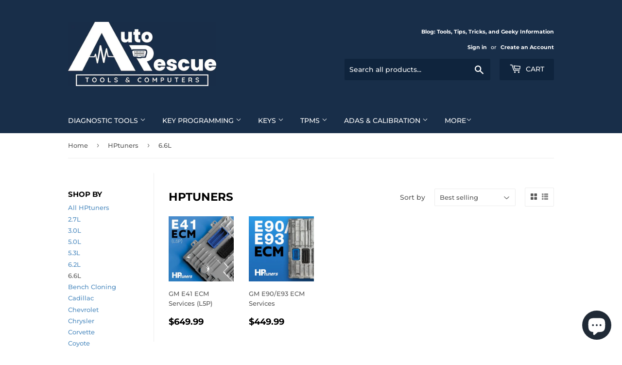

--- FILE ---
content_type: text/html; charset=UTF-8
request_url: https://www.kwipped.com/approve/plugin_client_button_code/eyJpdiI6Ild0M0Jmc0dGSWM4dXZOWUFwYWVuSEE9PSIsInZhbHVlIjoiZHh4UWl0ekRXYWJ5U3JvNFpkbUZ0QT09IiwibWFjIjoiMTQ0MGIwNGYxY2NhNTViZDk5ZjU1ZTNiNzZhNzVlYTliYWFkM2Y1ZjAxNmFlNTVkNDgyMzkyODNmMmNiODlhYSJ9
body_size: 7105
content:
kwipped_approve = kwipped_approve || {};
kwipped_approve.button_definition = {};
//**********************************************************************
//* APPROVE button template definition
//* IMPORTANT - The actual button code will be dropped in place by blade.
//**********************************************************************ß
kwipped_approve.button_definition.template = document.createElement('template');
kwipped_approve.button_definition.template.innerHTML = /*html*/`
	<style>
		.reset{
			all: initial;
			/*
			* {
				all: unset;
			}
			*/
		}
		.loader {
			border: 2px solid #f3f3f3; /* Light grey */
			border-top: 2px solid #3498db; /* Blue */
			border-radius: 50%;
			width: 10px;
			height: 10px;
			animation: spin 1s linear infinite;
			margin:auto;
		}
		@keyframes  spin {
			0% { transform: rotate(0deg); }
			100% { transform: rotate(360deg); }
		}
		.hide{
			display:none;
		}
	</style>
	<div class="reset" id="main_content">
		<style style="display:none;">
			/* Safari 16.5 started displaying the syle tag when all:unset is present. */
			style {
				display:none !important;
			}
		</style>
		<style>
:host{
    --button_color: #3276FA;
    --button_hover_color: #285ECC;
    --button_height: 20px;
    --button_border: 0px;
    --button_border_radius: 0px;
    --button_font_color: white;
    --button_font_size: 16px;
    --button_font: 'Arial';
    --button_font_weight: 400;
    --button_text_transform: none;
    --button_font_hover_color: #FFFFFF;
    --button_background_gradient: none;
    --button_background_gradient_hover: none;
    --button_powered_by_color: black;
    --button_powered_by_size: 0.85em;
    --button_powered_by_font: 'Poppins'
}
.approve_button{
    background-color: var(--button_color);
    background-image: var(--button_background_gradient);
    padding: 7px 15px;
    height: var(--button_height);
    display:flex;
    align-items:center;
    border: var(--button_border);
    border-radius: var(--button_border_radius);
    width: auto;
    cursor: pointer;
    min-height:30px;
}

.approve_button:hover {
    background-color: var(--button_hover_color);
    background-image: var(--button_background_gradient_hover);
}
.approve_button:hover div {
    color:#ffffff;
}
.approve_button:hover span {
    color: var(--button_font_hover_color);
}
.teaser_container{
    color: var(--button_font_color);
	width:100%;
	text-align:center;
  	justify-content: center;
  	font-size:var(--button_font_size);
  	font-family:var(--button_font);
  	text-transform: var(--button_text_transform);
}
@media (max-width: 699px) {
 .teaser_container {
    font-size: 0.9em;
  }
  .approve_button{
    padding: 4px 15px;
   }
}
.teaser{
    font-size:1.2em;
    font-weight:600;
    line-height:1.2em;
    margin-right:-3px;
}
.finance-text { 
    font-weight:400;
    font-size:1em;
  	font-weight: var(--button_font_weight);
}
.btn-container {
	width:100%;
	display:flex;
	flex-direction:column;
}
.powered-by { 
    text-align:center;
    margin-top:5px;
    width:100%;
}
.powered-by-text {
    font-size:var(--button_powered_by_size);
    cursor:default;
    font-family:var(--button_powered_by_font);
    color: var(--button_powered_by_color);

}
 #approve_logo:hover { 
    cursor: pointer;
}
</style>

<div class="btn-container">
    <div button class="approve_button">
        <div class="teaser_container">
            <div class="loader hide" loader></div>
    		<div teaser_wrapper>
    		    <span class="finance-text">
    		        Finance for as low as 
        		        <span class="teaser">$</span>
        	            <span teaser class="teaser">365</span>
                    /mo
                </span>
    		</div>
		</div>
    </div>
    <div class="powered-by">
        <span class="powered-by-text">Business Financing Powered By</span> 
		<a class="powered_by_approve_link" target="_blank" href="http://www.approvepayments.com">
            <svg id="approve_logo" style="vertical-align:bottom; margin-bottom:2px" version="1.1" xmlns="http://www.w3.org/2000/svg" xmlns:xlink="http://www.w3.org/1999/xlink" width="80" height="20" viewBox="0 0 614 129" fill="none">
              <path d="M36.6797 43.7135H53.0301L87.5789 125.044H69.0419L61.6779 106.93H27.5805L20.2165 125.044H2.13092L36.6797 43.7135ZM55.3437 91.2458L44.6363 65.0635L33.9288 91.2458H55.3437Z" fill="#39434B"/>
              <path d="M89.7227 126.457H68.0961L60.718 108.343H28.5251L21.147 126.457H0.000139158L35.7481 42.3008H53.9747L89.7227 126.457ZM70.0006 123.631H85.4623L52.1126 45.1268H37.6243L4.26055 123.631H19.2566L26.6347 105.517H62.6225L70.0006 123.631ZM57.4451 92.6591H31.8121L44.6216 61.3335L57.431 92.6591H57.4451ZM36.0161 89.8332H53.227L44.6216 68.794L36.0161 89.8332Z" fill="#39434B"/>
              <path d="M100.035 44.2915H132.975C152.204 44.2915 163.842 55.7083 163.842 72.2118V72.4378C163.842 91.1314 149.326 100.81 131.254 100.81H117.782V125.029H100.049V44.2915H100.035ZM131.819 85.0133C140.692 85.0133 145.87 79.7005 145.87 72.7911V72.565C145.87 64.61 140.339 60.3428 131.48 60.3428H117.768V85.0274H131.819V85.0133Z" fill="#39434B"/>
              <path d="M119.178 126.457H98.6232V42.8798H132.974C152.584 42.8798 165.252 54.3955 165.252 72.213V72.4391C165.252 90.5392 151.906 102.225 131.253 102.225H119.192V126.443L119.178 126.457ZM101.445 123.631H116.356V99.4127H131.239C150.185 99.4127 162.416 88.8296 162.416 72.4532V72.2272C162.416 56.1334 150.848 45.7198 132.96 45.7198H101.431V123.645L101.445 123.631ZM131.818 86.4275H116.356V58.917H131.479C141.382 58.917 147.279 64.0178 147.279 72.5521V72.7782C147.279 80.931 141.072 86.4134 131.818 86.4134V86.4275ZM119.178 83.6016H131.818C139.492 83.6016 144.458 79.3626 144.458 72.7923V72.5663C144.458 63.1559 136.318 61.757 131.479 61.757H119.178V83.6157V83.6016Z" fill="#39434B"/>
              <path d="M176.977 44.2915H209.918C229.146 44.2915 240.785 55.7083 240.785 72.2118V72.4378C240.785 91.1314 226.268 100.81 208.197 100.81H194.724V125.029H176.991V44.2915H176.977ZM208.761 85.0133C217.634 85.0133 222.812 79.7005 222.812 72.7911V72.565C222.812 64.61 217.282 60.3428 208.408 60.3428H194.696V85.0274H208.747L208.761 85.0133Z" fill="#39434B"/>
              <path d="M196.12 126.457H175.565V42.8798H209.917C229.526 42.8798 242.194 54.3955 242.194 72.213V72.4391C242.194 90.5392 228.849 102.225 208.196 102.225H196.134V126.443L196.12 126.457ZM178.387 123.631H193.298V99.4127H208.182C227.128 99.4127 239.359 88.8296 239.359 72.4532V72.2272C239.359 56.1334 227.791 45.7198 209.903 45.7198H178.373V123.645L178.387 123.631ZM208.76 86.4275H193.298V58.917H208.421C218.325 58.917 224.236 64.0178 224.236 72.5521V72.7782C224.236 80.931 218.029 86.4134 208.774 86.4134L208.76 86.4275ZM196.12 83.6016H208.76C216.434 83.6016 221.4 79.3626 221.4 72.7923V72.5663C221.4 63.1559 213.26 61.757 208.407 61.757H196.106V83.6157L196.12 83.6016Z" fill="#39434B"/>
              <path d="M253.903 44.2936H290.752C301.008 44.2936 308.95 47.176 314.24 52.4888C318.727 56.9821 321.153 63.3263 321.153 70.9422V71.1683C321.153 84.21 314.128 92.3911 303.872 96.2061L323.565 125.045H302.828L285.546 99.2016H271.608V125.045H253.875V44.2936H253.903ZM289.609 83.5176C298.243 83.5176 303.194 78.8972 303.194 72.1008V71.8748C303.194 64.2589 297.89 60.3449 289.256 60.3449H271.636V83.5318H289.609V83.5176Z" fill="#39434B"/>
              <path d="M327.6 127.164H301.727L284.446 101.321H273.753V127.164H251.787V42.1742H290.752C301.347 42.1742 309.994 45.2262 315.736 50.9911C320.659 55.9224 323.269 62.8318 323.269 70.9423V71.1684C323.269 83.2069 317.556 92.3346 307.088 97.1529L327.572 127.15L327.6 127.164ZM303.985 122.925H319.573L300.613 95.1606L303.152 94.2139C310.403 91.5151 319.051 85.3404 319.051 71.1684V70.9423C319.051 63.9763 316.879 58.1125 312.759 53.9866C307.822 49.0412 300.204 46.4131 290.766 46.4131H256.034V122.925H269.534V97.0822H286.717L303.999 122.925H303.985ZM289.609 85.6372H269.52V58.2114H289.257C299.301 58.2114 305.311 63.3122 305.311 71.8607V72.0868C305.311 80.3103 299.146 85.623 289.609 85.623V85.6372ZM273.753 81.3983H289.609C296.79 81.3983 301.078 77.9224 301.078 72.1009V71.8748C301.078 64.0894 294.646 62.4645 289.257 62.4645H273.753V81.4124V81.3983Z" fill="#39434B"/>
              <path d="M333.611 84.9022V84.6761C333.611 61.7153 351.696 42.9228 376.567 42.9228C401.439 42.9228 419.298 61.4892 419.298 84.45V84.6761C419.298 107.637 401.213 126.429 376.342 126.429C351.47 126.429 333.611 107.863 333.611 84.9022ZM400.761 84.9022V84.6761C400.761 70.829 390.632 59.2991 376.342 59.2991C362.051 59.2991 352.162 70.6029 352.162 84.45V84.6761C352.162 98.5232 362.291 110.053 376.581 110.053C390.872 110.053 400.761 98.7493 400.761 84.9022Z" fill="#39434B"/>
              <path d="M376.342 128.548C350.78 128.548 331.495 109.783 331.495 84.9011V84.675C331.495 60.0752 351.287 40.8023 376.568 40.8023C401.848 40.8023 421.415 59.5665 421.415 84.4489V84.675C421.415 109.275 401.622 128.548 376.342 128.548ZM376.568 45.027C353.672 45.027 335.727 62.4348 335.727 84.6609V84.8869C335.727 107.353 353.192 124.295 376.342 124.295C399.492 124.295 417.183 106.887 417.183 84.6609V84.4348C417.183 61.9686 399.718 45.027 376.568 45.027ZM376.568 112.157C361.685 112.157 350.032 100.076 350.032 84.6609V84.4348C350.032 68.8921 361.346 57.1645 376.328 57.1645C391.31 57.1645 402.864 69.2454 402.864 84.6609V84.8869C402.864 100.43 391.55 112.157 376.568 112.157ZM376.342 61.4034C363.758 61.4034 354.278 71.3083 354.278 84.4348V84.6609C354.278 97.9145 363.871 107.918 376.582 107.918C389.293 107.918 398.646 98.0134 398.646 84.8869V84.6609C398.646 71.4072 389.053 61.4034 376.342 61.4034Z" fill="#39434B"/>
              <path d="M519.206 45.4512H580.023V61.2482H536.84V77.6245H574.845V93.4215H536.84V110.377H580.601V126.174H519.22V45.423L519.206 45.4512Z" fill="#39434B"/>
              <path d="M582.012 127.616H517.809V44.0387H581.447V62.6617H538.251V76.2121H576.256V94.835H538.251V108.965H582.012V127.588V127.616ZM520.631 124.79H579.19V111.819H535.429V92.0373H573.434V79.0662H535.429V59.864H578.626V46.8929H520.631V124.818V124.79Z" fill="#39434B"/>
              <path d="M517.258 73.8666C505.295 86.5269 493.318 99.1729 481.369 111.861C476.545 116.99 471.748 122.134 467.05 127.376C465.315 129.312 464.328 129.806 462.466 127.249C450.503 110.83 438.145 94.7079 426.633 77.9642C423.402 73.2591 422.161 68.1441 422.443 62.5487C422.5 61.2912 422.302 60.0619 423.84 59.3272C434.068 54.4948 444.253 49.5777 455.144 44.3638C454.678 57.6599 463.848 65.4171 470.098 74.7144C472.044 77.611 473.497 75.6187 475.063 74.446C497.381 57.8294 519.6 41.0999 542.031 24.6388C552.188 17.1924 561.936 9.02543 573.913 4.40502C585.693 -0.144746 597.712 -1.31751 610.084 1.57908C611.143 1.83341 612.313 2.0171 613.386 2.34208C613.386 3.93874 613.4 4.92782 613.4 6.5386C594.411 2.14427 581.038 13.3632 567.664 23.6497C559.834 29.6548 553.034 37.0022 545.769 43.7421C544.965 44.491 525.497 64.0041 517.287 73.8808L517.258 73.8666Z" fill="#3276FA"/>
            </svg>
	    </a>
	</div>
</div>
	</div>
`;

/**
 * Standard HTML costomElement registry. This will create our approve button, based on the template created
 * above this code.
 */
customElements.define('approve-button', class extends HTMLElement {
	//Instance variables
	items = [];
	core_loaded = false;
	teaser_waiting_on_core_loading = false;
	settings = {};
	current_properties = null;

	/**
	 * Called when the custom element is instantiated. It will build custom element content, attach it to a
	 * shadowRoot, attach proper listeners, stc.
	 */
	constructor() {
		super(); // always call super() first in the constructor.
		// Attach a shadow root to the element.
		kwipped_approve.button_definition.shadow_root = this.attachShadow({mode: 'open'});
		var clone = kwipped_approve.button_definition.template.content.cloneNode(true);
		kwipped_approve.button_definition.shadow_root.appendChild(clone);
		var self = this;

		//Button action. Must dispatch event and listen to event because of scoping.
		var button = this.shadowRoot.querySelector('[button]');
		if(button){
			button.addEventListener('click',function(){
				button.getRootNode().dispatchEvent(new Event('approve_button_clicked'));
				document.dispatchEvent(new CustomEvent('approve_button_clicked',{detail:{button_reference:this}}));
			});
		}
		this.shadowRoot.addEventListener('approve_button_clicked',function(){self.take_action()},false);

		//Learn more action. Must dispatch event and listen to event because of scoping.
		var learn_more = this.shadowRoot.querySelector('[learn-more]');
		if(learn_more){
			learn_more.addEventListener('click',function(){
				learn_more.getRootNode().dispatchEvent(new Event('approve_learn_more'));
			});
		}
		this.shadowRoot.addEventListener('approve_learn_more',function(){self.open_learn_more()},false);

		this.load_settings();
		if(!this.settings.skip_initial_loader) this.show_loader();

		var self = this;
		//When approve_core loads, it will emmit a message on the document announcing it is ready for use. f this
		//button loaded before the approve_core code was ready to go, it should check if it is in a waiting state
		//to retrieve a teaser.
		window.document.addEventListener('approve_core_loaded', function (e) {
			self.core_loaded = true;
			if(self.teaser_waiting_on_core_loading){
				self.get_teaser();
				self.teaser_waiting_on_core_loading = false;
			}
		}, false);
	}

	/**
	 * List of attributes we are observing.
	 */
	static get observedAttributes() {
		return ['price','model','qty','type','items'];
	}

	/**
	 * Listens fo attribute changes, and takes necessary action. See list of attributes we are observing.
	 * At an initial state, the button may have all properties set, but this function will still be called once per property. Fot this reason,
	 * I have conde to make sure we are not making unecessary calls. Namely, I use the current_properties variable to save the last property configuration,
	 * and see if any changes were made.
	 */
	attributeChangedCallback(name, oldValue, newValue){
		//If we have a list of items, it will override any other button entries.
		var items_sring = this.getAttribute('items');
		var items = null;
		if(items_sring){
			try{
				items = JSON.parse(items_sring);
			}
			catch{
				console.error("APPROVE Button:The items list provided does not follow the required specification. Could not parse items.")
				this.items = [];
				return;
			}
			if(!items){
				console.error("APPROVE Button:The items list provided does not follow the required specification. Items is empty.")
				this.items = [];
				return;
			}
			for(var i=0; i<items.length; i++){
				if(!this.check_requirements(items[i])){
					console.error("APPROVE Button:The items list provided does not follow the required specification.")
					this.items = [];
					return;
				}
			}
			this.items = items;
			this.get_teaser();
			return;
		}

		//If we have all needed information at hand, we will make that the items for this button.
		var price = this.getAttribute('price')
		var model = this.getAttribute('model');
		var qty = this.getAttribute('qty');
		var type = this.getAttribute('type');
		if(!price || !model || !qty || !type) return;

		var item = {
			model,
			price,
			qty,
			type
		};

		var pass = this.check_requirements(item);
		if(!pass){
			console.error("APPROVE Button:The provided attributes do not follow the required specification.")
			this.items = [];
		}
		else{
			var new_value = JSON.stringify(item);
			if(new_value == this.current_properties) return;
			this.current_properties = JSON.stringify(item);
			this.items = [item];
			this.get_teaser();
		}
	}

	/**
	 * Checks the requirements for the item passed as an argiment
	 * model - Not empty
	 * price - Not empty, number, not 0.
	 * qty - Not empty, number, not 0.
	 * type - Not empty (Not enforcing a perticular list of possible values)
	 */
	check_requirements(item){
		var pass = true;
		if(!item.model || ! item.type) pass = false;
		if(isNaN(item.price)) {
			item.price = item.price.replace(/\$/,'');
			item.price = item.price.replace(/,/,'');
		}
		//Is is a number
		if(isNaN(item.price)) pass=false;
		if(isNaN(item.qty)) pass=false;
		return pass;
	}

	/**
	 * Gets a teaser rate for this button. It utilizes the methods for retrieving data already included in approve_core.
	 * If approve_core is not yet loaded, this function will put the button is a "waiting" state. When approve_core is loaded, then
	 * it will use it to perform the pending teaser request.
	 */
	async get_teaser(){
		var self = this;
		//If the core is not here yet, we will wait.
		if(typeof window.kwipped_approve =="undefined" || typeof window.kwipped_approve.ajax =="undefined"){
			self.teaser_waiting_on_core_loading = true;
			return;
		}

		self.show_loader();
		if(!self.items.length) return;

		var approve_total = 0;
		for(var i=0;i<self.items.length; i++) approve_total+=self.items[i].price*self.items[i].qty;

		var response = await window.kwipped_approve.ajax.retrieve_teaser(approve_total);
		var els = self.shadowRoot.querySelector('[teaser]');
		var teaser = parseInt(response.teaser);
		var teaser_with_commas = teaser.toLocaleString("en-US");
		if(els) els.innerHTML=teaser_with_commas;
		self.hide_loader();
		//Now that is is all done, lets send product information to APPROVE.
		var send_data;
		for(var i=0;i<self.items.length; i++){
			send_data = {};
			send_data.model = self.items[i].model;
			send_data.price =self.items[i].price;
			window.kwipped_approve.core.send_product_information(send_data);
		}

		// window.kwipped_approve.ajax.retrieve_teaser(approve_total).then(function(response){
		// 	var els = self.shadowRoot.querySelector('[teaser]');
		// 	if(els) els.innerHTML=response.teaser;
		// 	self.hide_loader();
		// });
	}

	/**
	 * Shows loader if it exists in this button.
	 */
	show_loader(){
		var wrapper = this.shadowRoot.querySelector('[teaser_wrapper]');
		var loader = this.shadowRoot.querySelector('[loader]');
		if(wrapper) wrapper.classList.add('hide');
		if(loader) loader.classList.remove('hide');
	}

	/**
	 * Hides loader if it exists in this button.
	 */
	hide_loader(){
		var wrapper = this.shadowRoot.querySelector('[teaser_wrapper]');
		var loader = this.shadowRoot.querySelector('[loader]');
		if(wrapper) wrapper.classList.remove('hide');
		if(loader) loader.classList.add('hide');
	}

	/**
	 * Called when the user clicks on the button. This function is used by the listener added to the custom element
	 * in the constructor.
	 */
	take_action(){
		if(!this.items.length) return;
		var application_type = this.getAttribute('application-type');
		if(!application_type) return;
		var clear_cart_items = this.getAttribute('clear-cart-items');
		clear_cart_items = clear_cart_items =="true" ? true : false;
		if(application_type=="hosted_app"){
			var url= window.kwipped_approve.url+"/approve/finance?approveid="+window.kwipped_approve.approve_id+"&items="+JSON.stringify(this.items);
			window.open(url);
		}
		else if(application_type=="embedded_app"){
			if(typeof window.kwipped_approve == "undefined"){
				console.error("APPROVE Button: kwipped_approve is undefined.");
				return;
			} else if (typeof window.kwipped_approve.embedded_app == "undefined"
				||  typeof window.kwipped_approve.embedded_app.app_reference == "undefined") {
				var url= window.kwipped_approve.url+"/approve/finance?approveid="+window.kwipped_approve.approve_id+"&items="+JSON.stringify(this.items);
				window.open(url);
				return;
			}
			if(clear_cart_items) window.kwipped_approve.embedded_app.app_reference.clear_items();
			window.kwipped_approve.embedded_app.app_reference.add_equipment(this.items)
		}
	}

	/**
	 * Opens learn more page on plugin or site.
	 */
	open_learn_more(){
		var application_type = this.getAttribute('application-type');
		if(!application_type) return;
		if(application_type=="embedded_app"){
			if(typeof window.kwipped_approve == "undefined" || typeof window.kwipped_approve.embedded_app == "undefined"
				||  typeof window.kwipped_approve.embedded_app.app_reference == "undefined"){
				console.error("APPROVE Button: Cannot find a reference to the embedded application on the page.");
				return;
			}
			window.kwipped_approve.embedded_app.app_reference.open_about();
			window.kwipped_approve.embedded_app.app_reference.open_sidebar();
		}
		else if(application_type=="hosted_app"){
			//Per RB, This is an unlikely edge case. We will do nothing for the learn-more feature on a button set as hosted_app.
		}
	}

	/**
	 * Loads settings that may have been provided in the settings attribute. This will insert
	 * flexibility to change button behavior with low impact to documentation/client code.
	 */
	load_settings(){
		var settings_string = this.getAttribute('settings');
		var settings = null;
		try{
			settings = JSON.parse(settings_string);
		}
		catch{
			//No settings.
			return;
		}
		if(settings) this.settings = settings;
	}

});